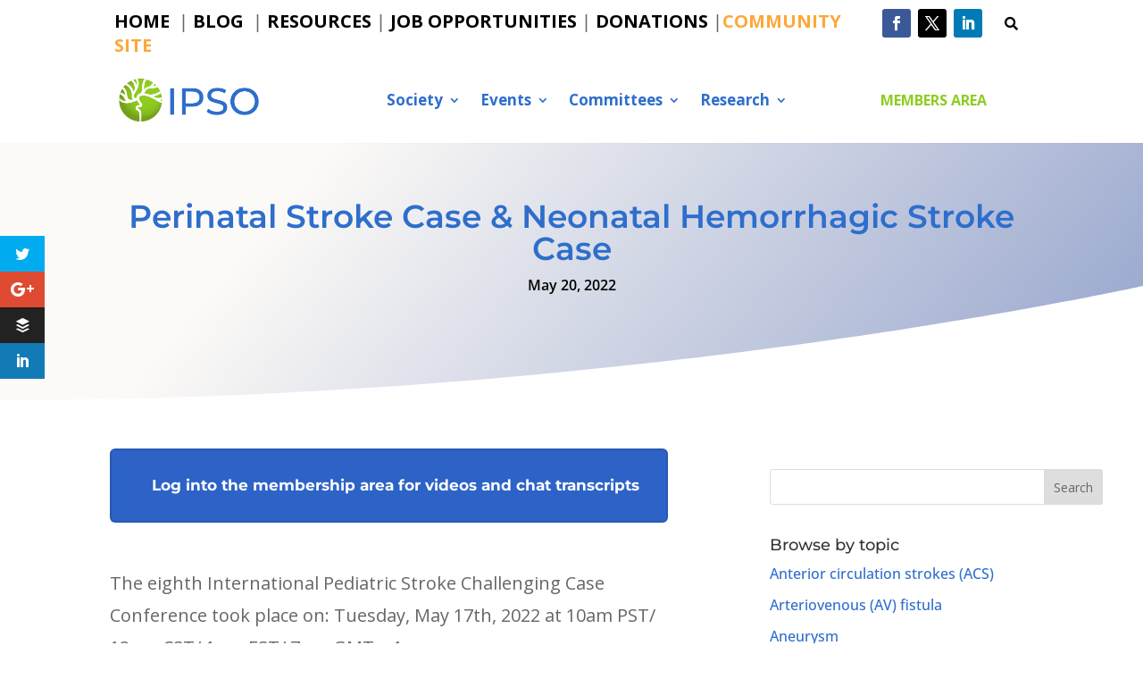

--- FILE ---
content_type: text/html; charset=utf-8
request_url: https://www.google.com/recaptcha/api2/anchor?ar=1&k=6LcsUOAUAAAAALqsSfz5JPxE5HHxyEtNDs5FTQH0&co=aHR0cHM6Ly9pbnRlcm5hdGlvbmFscGVkaWF0cmljc3Ryb2tlLm9yZzo0NDM.&hl=en&v=PoyoqOPhxBO7pBk68S4YbpHZ&size=invisible&anchor-ms=20000&execute-ms=30000&cb=t3lpo0syeslb
body_size: 48576
content:
<!DOCTYPE HTML><html dir="ltr" lang="en"><head><meta http-equiv="Content-Type" content="text/html; charset=UTF-8">
<meta http-equiv="X-UA-Compatible" content="IE=edge">
<title>reCAPTCHA</title>
<style type="text/css">
/* cyrillic-ext */
@font-face {
  font-family: 'Roboto';
  font-style: normal;
  font-weight: 400;
  font-stretch: 100%;
  src: url(//fonts.gstatic.com/s/roboto/v48/KFO7CnqEu92Fr1ME7kSn66aGLdTylUAMa3GUBHMdazTgWw.woff2) format('woff2');
  unicode-range: U+0460-052F, U+1C80-1C8A, U+20B4, U+2DE0-2DFF, U+A640-A69F, U+FE2E-FE2F;
}
/* cyrillic */
@font-face {
  font-family: 'Roboto';
  font-style: normal;
  font-weight: 400;
  font-stretch: 100%;
  src: url(//fonts.gstatic.com/s/roboto/v48/KFO7CnqEu92Fr1ME7kSn66aGLdTylUAMa3iUBHMdazTgWw.woff2) format('woff2');
  unicode-range: U+0301, U+0400-045F, U+0490-0491, U+04B0-04B1, U+2116;
}
/* greek-ext */
@font-face {
  font-family: 'Roboto';
  font-style: normal;
  font-weight: 400;
  font-stretch: 100%;
  src: url(//fonts.gstatic.com/s/roboto/v48/KFO7CnqEu92Fr1ME7kSn66aGLdTylUAMa3CUBHMdazTgWw.woff2) format('woff2');
  unicode-range: U+1F00-1FFF;
}
/* greek */
@font-face {
  font-family: 'Roboto';
  font-style: normal;
  font-weight: 400;
  font-stretch: 100%;
  src: url(//fonts.gstatic.com/s/roboto/v48/KFO7CnqEu92Fr1ME7kSn66aGLdTylUAMa3-UBHMdazTgWw.woff2) format('woff2');
  unicode-range: U+0370-0377, U+037A-037F, U+0384-038A, U+038C, U+038E-03A1, U+03A3-03FF;
}
/* math */
@font-face {
  font-family: 'Roboto';
  font-style: normal;
  font-weight: 400;
  font-stretch: 100%;
  src: url(//fonts.gstatic.com/s/roboto/v48/KFO7CnqEu92Fr1ME7kSn66aGLdTylUAMawCUBHMdazTgWw.woff2) format('woff2');
  unicode-range: U+0302-0303, U+0305, U+0307-0308, U+0310, U+0312, U+0315, U+031A, U+0326-0327, U+032C, U+032F-0330, U+0332-0333, U+0338, U+033A, U+0346, U+034D, U+0391-03A1, U+03A3-03A9, U+03B1-03C9, U+03D1, U+03D5-03D6, U+03F0-03F1, U+03F4-03F5, U+2016-2017, U+2034-2038, U+203C, U+2040, U+2043, U+2047, U+2050, U+2057, U+205F, U+2070-2071, U+2074-208E, U+2090-209C, U+20D0-20DC, U+20E1, U+20E5-20EF, U+2100-2112, U+2114-2115, U+2117-2121, U+2123-214F, U+2190, U+2192, U+2194-21AE, U+21B0-21E5, U+21F1-21F2, U+21F4-2211, U+2213-2214, U+2216-22FF, U+2308-230B, U+2310, U+2319, U+231C-2321, U+2336-237A, U+237C, U+2395, U+239B-23B7, U+23D0, U+23DC-23E1, U+2474-2475, U+25AF, U+25B3, U+25B7, U+25BD, U+25C1, U+25CA, U+25CC, U+25FB, U+266D-266F, U+27C0-27FF, U+2900-2AFF, U+2B0E-2B11, U+2B30-2B4C, U+2BFE, U+3030, U+FF5B, U+FF5D, U+1D400-1D7FF, U+1EE00-1EEFF;
}
/* symbols */
@font-face {
  font-family: 'Roboto';
  font-style: normal;
  font-weight: 400;
  font-stretch: 100%;
  src: url(//fonts.gstatic.com/s/roboto/v48/KFO7CnqEu92Fr1ME7kSn66aGLdTylUAMaxKUBHMdazTgWw.woff2) format('woff2');
  unicode-range: U+0001-000C, U+000E-001F, U+007F-009F, U+20DD-20E0, U+20E2-20E4, U+2150-218F, U+2190, U+2192, U+2194-2199, U+21AF, U+21E6-21F0, U+21F3, U+2218-2219, U+2299, U+22C4-22C6, U+2300-243F, U+2440-244A, U+2460-24FF, U+25A0-27BF, U+2800-28FF, U+2921-2922, U+2981, U+29BF, U+29EB, U+2B00-2BFF, U+4DC0-4DFF, U+FFF9-FFFB, U+10140-1018E, U+10190-1019C, U+101A0, U+101D0-101FD, U+102E0-102FB, U+10E60-10E7E, U+1D2C0-1D2D3, U+1D2E0-1D37F, U+1F000-1F0FF, U+1F100-1F1AD, U+1F1E6-1F1FF, U+1F30D-1F30F, U+1F315, U+1F31C, U+1F31E, U+1F320-1F32C, U+1F336, U+1F378, U+1F37D, U+1F382, U+1F393-1F39F, U+1F3A7-1F3A8, U+1F3AC-1F3AF, U+1F3C2, U+1F3C4-1F3C6, U+1F3CA-1F3CE, U+1F3D4-1F3E0, U+1F3ED, U+1F3F1-1F3F3, U+1F3F5-1F3F7, U+1F408, U+1F415, U+1F41F, U+1F426, U+1F43F, U+1F441-1F442, U+1F444, U+1F446-1F449, U+1F44C-1F44E, U+1F453, U+1F46A, U+1F47D, U+1F4A3, U+1F4B0, U+1F4B3, U+1F4B9, U+1F4BB, U+1F4BF, U+1F4C8-1F4CB, U+1F4D6, U+1F4DA, U+1F4DF, U+1F4E3-1F4E6, U+1F4EA-1F4ED, U+1F4F7, U+1F4F9-1F4FB, U+1F4FD-1F4FE, U+1F503, U+1F507-1F50B, U+1F50D, U+1F512-1F513, U+1F53E-1F54A, U+1F54F-1F5FA, U+1F610, U+1F650-1F67F, U+1F687, U+1F68D, U+1F691, U+1F694, U+1F698, U+1F6AD, U+1F6B2, U+1F6B9-1F6BA, U+1F6BC, U+1F6C6-1F6CF, U+1F6D3-1F6D7, U+1F6E0-1F6EA, U+1F6F0-1F6F3, U+1F6F7-1F6FC, U+1F700-1F7FF, U+1F800-1F80B, U+1F810-1F847, U+1F850-1F859, U+1F860-1F887, U+1F890-1F8AD, U+1F8B0-1F8BB, U+1F8C0-1F8C1, U+1F900-1F90B, U+1F93B, U+1F946, U+1F984, U+1F996, U+1F9E9, U+1FA00-1FA6F, U+1FA70-1FA7C, U+1FA80-1FA89, U+1FA8F-1FAC6, U+1FACE-1FADC, U+1FADF-1FAE9, U+1FAF0-1FAF8, U+1FB00-1FBFF;
}
/* vietnamese */
@font-face {
  font-family: 'Roboto';
  font-style: normal;
  font-weight: 400;
  font-stretch: 100%;
  src: url(//fonts.gstatic.com/s/roboto/v48/KFO7CnqEu92Fr1ME7kSn66aGLdTylUAMa3OUBHMdazTgWw.woff2) format('woff2');
  unicode-range: U+0102-0103, U+0110-0111, U+0128-0129, U+0168-0169, U+01A0-01A1, U+01AF-01B0, U+0300-0301, U+0303-0304, U+0308-0309, U+0323, U+0329, U+1EA0-1EF9, U+20AB;
}
/* latin-ext */
@font-face {
  font-family: 'Roboto';
  font-style: normal;
  font-weight: 400;
  font-stretch: 100%;
  src: url(//fonts.gstatic.com/s/roboto/v48/KFO7CnqEu92Fr1ME7kSn66aGLdTylUAMa3KUBHMdazTgWw.woff2) format('woff2');
  unicode-range: U+0100-02BA, U+02BD-02C5, U+02C7-02CC, U+02CE-02D7, U+02DD-02FF, U+0304, U+0308, U+0329, U+1D00-1DBF, U+1E00-1E9F, U+1EF2-1EFF, U+2020, U+20A0-20AB, U+20AD-20C0, U+2113, U+2C60-2C7F, U+A720-A7FF;
}
/* latin */
@font-face {
  font-family: 'Roboto';
  font-style: normal;
  font-weight: 400;
  font-stretch: 100%;
  src: url(//fonts.gstatic.com/s/roboto/v48/KFO7CnqEu92Fr1ME7kSn66aGLdTylUAMa3yUBHMdazQ.woff2) format('woff2');
  unicode-range: U+0000-00FF, U+0131, U+0152-0153, U+02BB-02BC, U+02C6, U+02DA, U+02DC, U+0304, U+0308, U+0329, U+2000-206F, U+20AC, U+2122, U+2191, U+2193, U+2212, U+2215, U+FEFF, U+FFFD;
}
/* cyrillic-ext */
@font-face {
  font-family: 'Roboto';
  font-style: normal;
  font-weight: 500;
  font-stretch: 100%;
  src: url(//fonts.gstatic.com/s/roboto/v48/KFO7CnqEu92Fr1ME7kSn66aGLdTylUAMa3GUBHMdazTgWw.woff2) format('woff2');
  unicode-range: U+0460-052F, U+1C80-1C8A, U+20B4, U+2DE0-2DFF, U+A640-A69F, U+FE2E-FE2F;
}
/* cyrillic */
@font-face {
  font-family: 'Roboto';
  font-style: normal;
  font-weight: 500;
  font-stretch: 100%;
  src: url(//fonts.gstatic.com/s/roboto/v48/KFO7CnqEu92Fr1ME7kSn66aGLdTylUAMa3iUBHMdazTgWw.woff2) format('woff2');
  unicode-range: U+0301, U+0400-045F, U+0490-0491, U+04B0-04B1, U+2116;
}
/* greek-ext */
@font-face {
  font-family: 'Roboto';
  font-style: normal;
  font-weight: 500;
  font-stretch: 100%;
  src: url(//fonts.gstatic.com/s/roboto/v48/KFO7CnqEu92Fr1ME7kSn66aGLdTylUAMa3CUBHMdazTgWw.woff2) format('woff2');
  unicode-range: U+1F00-1FFF;
}
/* greek */
@font-face {
  font-family: 'Roboto';
  font-style: normal;
  font-weight: 500;
  font-stretch: 100%;
  src: url(//fonts.gstatic.com/s/roboto/v48/KFO7CnqEu92Fr1ME7kSn66aGLdTylUAMa3-UBHMdazTgWw.woff2) format('woff2');
  unicode-range: U+0370-0377, U+037A-037F, U+0384-038A, U+038C, U+038E-03A1, U+03A3-03FF;
}
/* math */
@font-face {
  font-family: 'Roboto';
  font-style: normal;
  font-weight: 500;
  font-stretch: 100%;
  src: url(//fonts.gstatic.com/s/roboto/v48/KFO7CnqEu92Fr1ME7kSn66aGLdTylUAMawCUBHMdazTgWw.woff2) format('woff2');
  unicode-range: U+0302-0303, U+0305, U+0307-0308, U+0310, U+0312, U+0315, U+031A, U+0326-0327, U+032C, U+032F-0330, U+0332-0333, U+0338, U+033A, U+0346, U+034D, U+0391-03A1, U+03A3-03A9, U+03B1-03C9, U+03D1, U+03D5-03D6, U+03F0-03F1, U+03F4-03F5, U+2016-2017, U+2034-2038, U+203C, U+2040, U+2043, U+2047, U+2050, U+2057, U+205F, U+2070-2071, U+2074-208E, U+2090-209C, U+20D0-20DC, U+20E1, U+20E5-20EF, U+2100-2112, U+2114-2115, U+2117-2121, U+2123-214F, U+2190, U+2192, U+2194-21AE, U+21B0-21E5, U+21F1-21F2, U+21F4-2211, U+2213-2214, U+2216-22FF, U+2308-230B, U+2310, U+2319, U+231C-2321, U+2336-237A, U+237C, U+2395, U+239B-23B7, U+23D0, U+23DC-23E1, U+2474-2475, U+25AF, U+25B3, U+25B7, U+25BD, U+25C1, U+25CA, U+25CC, U+25FB, U+266D-266F, U+27C0-27FF, U+2900-2AFF, U+2B0E-2B11, U+2B30-2B4C, U+2BFE, U+3030, U+FF5B, U+FF5D, U+1D400-1D7FF, U+1EE00-1EEFF;
}
/* symbols */
@font-face {
  font-family: 'Roboto';
  font-style: normal;
  font-weight: 500;
  font-stretch: 100%;
  src: url(//fonts.gstatic.com/s/roboto/v48/KFO7CnqEu92Fr1ME7kSn66aGLdTylUAMaxKUBHMdazTgWw.woff2) format('woff2');
  unicode-range: U+0001-000C, U+000E-001F, U+007F-009F, U+20DD-20E0, U+20E2-20E4, U+2150-218F, U+2190, U+2192, U+2194-2199, U+21AF, U+21E6-21F0, U+21F3, U+2218-2219, U+2299, U+22C4-22C6, U+2300-243F, U+2440-244A, U+2460-24FF, U+25A0-27BF, U+2800-28FF, U+2921-2922, U+2981, U+29BF, U+29EB, U+2B00-2BFF, U+4DC0-4DFF, U+FFF9-FFFB, U+10140-1018E, U+10190-1019C, U+101A0, U+101D0-101FD, U+102E0-102FB, U+10E60-10E7E, U+1D2C0-1D2D3, U+1D2E0-1D37F, U+1F000-1F0FF, U+1F100-1F1AD, U+1F1E6-1F1FF, U+1F30D-1F30F, U+1F315, U+1F31C, U+1F31E, U+1F320-1F32C, U+1F336, U+1F378, U+1F37D, U+1F382, U+1F393-1F39F, U+1F3A7-1F3A8, U+1F3AC-1F3AF, U+1F3C2, U+1F3C4-1F3C6, U+1F3CA-1F3CE, U+1F3D4-1F3E0, U+1F3ED, U+1F3F1-1F3F3, U+1F3F5-1F3F7, U+1F408, U+1F415, U+1F41F, U+1F426, U+1F43F, U+1F441-1F442, U+1F444, U+1F446-1F449, U+1F44C-1F44E, U+1F453, U+1F46A, U+1F47D, U+1F4A3, U+1F4B0, U+1F4B3, U+1F4B9, U+1F4BB, U+1F4BF, U+1F4C8-1F4CB, U+1F4D6, U+1F4DA, U+1F4DF, U+1F4E3-1F4E6, U+1F4EA-1F4ED, U+1F4F7, U+1F4F9-1F4FB, U+1F4FD-1F4FE, U+1F503, U+1F507-1F50B, U+1F50D, U+1F512-1F513, U+1F53E-1F54A, U+1F54F-1F5FA, U+1F610, U+1F650-1F67F, U+1F687, U+1F68D, U+1F691, U+1F694, U+1F698, U+1F6AD, U+1F6B2, U+1F6B9-1F6BA, U+1F6BC, U+1F6C6-1F6CF, U+1F6D3-1F6D7, U+1F6E0-1F6EA, U+1F6F0-1F6F3, U+1F6F7-1F6FC, U+1F700-1F7FF, U+1F800-1F80B, U+1F810-1F847, U+1F850-1F859, U+1F860-1F887, U+1F890-1F8AD, U+1F8B0-1F8BB, U+1F8C0-1F8C1, U+1F900-1F90B, U+1F93B, U+1F946, U+1F984, U+1F996, U+1F9E9, U+1FA00-1FA6F, U+1FA70-1FA7C, U+1FA80-1FA89, U+1FA8F-1FAC6, U+1FACE-1FADC, U+1FADF-1FAE9, U+1FAF0-1FAF8, U+1FB00-1FBFF;
}
/* vietnamese */
@font-face {
  font-family: 'Roboto';
  font-style: normal;
  font-weight: 500;
  font-stretch: 100%;
  src: url(//fonts.gstatic.com/s/roboto/v48/KFO7CnqEu92Fr1ME7kSn66aGLdTylUAMa3OUBHMdazTgWw.woff2) format('woff2');
  unicode-range: U+0102-0103, U+0110-0111, U+0128-0129, U+0168-0169, U+01A0-01A1, U+01AF-01B0, U+0300-0301, U+0303-0304, U+0308-0309, U+0323, U+0329, U+1EA0-1EF9, U+20AB;
}
/* latin-ext */
@font-face {
  font-family: 'Roboto';
  font-style: normal;
  font-weight: 500;
  font-stretch: 100%;
  src: url(//fonts.gstatic.com/s/roboto/v48/KFO7CnqEu92Fr1ME7kSn66aGLdTylUAMa3KUBHMdazTgWw.woff2) format('woff2');
  unicode-range: U+0100-02BA, U+02BD-02C5, U+02C7-02CC, U+02CE-02D7, U+02DD-02FF, U+0304, U+0308, U+0329, U+1D00-1DBF, U+1E00-1E9F, U+1EF2-1EFF, U+2020, U+20A0-20AB, U+20AD-20C0, U+2113, U+2C60-2C7F, U+A720-A7FF;
}
/* latin */
@font-face {
  font-family: 'Roboto';
  font-style: normal;
  font-weight: 500;
  font-stretch: 100%;
  src: url(//fonts.gstatic.com/s/roboto/v48/KFO7CnqEu92Fr1ME7kSn66aGLdTylUAMa3yUBHMdazQ.woff2) format('woff2');
  unicode-range: U+0000-00FF, U+0131, U+0152-0153, U+02BB-02BC, U+02C6, U+02DA, U+02DC, U+0304, U+0308, U+0329, U+2000-206F, U+20AC, U+2122, U+2191, U+2193, U+2212, U+2215, U+FEFF, U+FFFD;
}
/* cyrillic-ext */
@font-face {
  font-family: 'Roboto';
  font-style: normal;
  font-weight: 900;
  font-stretch: 100%;
  src: url(//fonts.gstatic.com/s/roboto/v48/KFO7CnqEu92Fr1ME7kSn66aGLdTylUAMa3GUBHMdazTgWw.woff2) format('woff2');
  unicode-range: U+0460-052F, U+1C80-1C8A, U+20B4, U+2DE0-2DFF, U+A640-A69F, U+FE2E-FE2F;
}
/* cyrillic */
@font-face {
  font-family: 'Roboto';
  font-style: normal;
  font-weight: 900;
  font-stretch: 100%;
  src: url(//fonts.gstatic.com/s/roboto/v48/KFO7CnqEu92Fr1ME7kSn66aGLdTylUAMa3iUBHMdazTgWw.woff2) format('woff2');
  unicode-range: U+0301, U+0400-045F, U+0490-0491, U+04B0-04B1, U+2116;
}
/* greek-ext */
@font-face {
  font-family: 'Roboto';
  font-style: normal;
  font-weight: 900;
  font-stretch: 100%;
  src: url(//fonts.gstatic.com/s/roboto/v48/KFO7CnqEu92Fr1ME7kSn66aGLdTylUAMa3CUBHMdazTgWw.woff2) format('woff2');
  unicode-range: U+1F00-1FFF;
}
/* greek */
@font-face {
  font-family: 'Roboto';
  font-style: normal;
  font-weight: 900;
  font-stretch: 100%;
  src: url(//fonts.gstatic.com/s/roboto/v48/KFO7CnqEu92Fr1ME7kSn66aGLdTylUAMa3-UBHMdazTgWw.woff2) format('woff2');
  unicode-range: U+0370-0377, U+037A-037F, U+0384-038A, U+038C, U+038E-03A1, U+03A3-03FF;
}
/* math */
@font-face {
  font-family: 'Roboto';
  font-style: normal;
  font-weight: 900;
  font-stretch: 100%;
  src: url(//fonts.gstatic.com/s/roboto/v48/KFO7CnqEu92Fr1ME7kSn66aGLdTylUAMawCUBHMdazTgWw.woff2) format('woff2');
  unicode-range: U+0302-0303, U+0305, U+0307-0308, U+0310, U+0312, U+0315, U+031A, U+0326-0327, U+032C, U+032F-0330, U+0332-0333, U+0338, U+033A, U+0346, U+034D, U+0391-03A1, U+03A3-03A9, U+03B1-03C9, U+03D1, U+03D5-03D6, U+03F0-03F1, U+03F4-03F5, U+2016-2017, U+2034-2038, U+203C, U+2040, U+2043, U+2047, U+2050, U+2057, U+205F, U+2070-2071, U+2074-208E, U+2090-209C, U+20D0-20DC, U+20E1, U+20E5-20EF, U+2100-2112, U+2114-2115, U+2117-2121, U+2123-214F, U+2190, U+2192, U+2194-21AE, U+21B0-21E5, U+21F1-21F2, U+21F4-2211, U+2213-2214, U+2216-22FF, U+2308-230B, U+2310, U+2319, U+231C-2321, U+2336-237A, U+237C, U+2395, U+239B-23B7, U+23D0, U+23DC-23E1, U+2474-2475, U+25AF, U+25B3, U+25B7, U+25BD, U+25C1, U+25CA, U+25CC, U+25FB, U+266D-266F, U+27C0-27FF, U+2900-2AFF, U+2B0E-2B11, U+2B30-2B4C, U+2BFE, U+3030, U+FF5B, U+FF5D, U+1D400-1D7FF, U+1EE00-1EEFF;
}
/* symbols */
@font-face {
  font-family: 'Roboto';
  font-style: normal;
  font-weight: 900;
  font-stretch: 100%;
  src: url(//fonts.gstatic.com/s/roboto/v48/KFO7CnqEu92Fr1ME7kSn66aGLdTylUAMaxKUBHMdazTgWw.woff2) format('woff2');
  unicode-range: U+0001-000C, U+000E-001F, U+007F-009F, U+20DD-20E0, U+20E2-20E4, U+2150-218F, U+2190, U+2192, U+2194-2199, U+21AF, U+21E6-21F0, U+21F3, U+2218-2219, U+2299, U+22C4-22C6, U+2300-243F, U+2440-244A, U+2460-24FF, U+25A0-27BF, U+2800-28FF, U+2921-2922, U+2981, U+29BF, U+29EB, U+2B00-2BFF, U+4DC0-4DFF, U+FFF9-FFFB, U+10140-1018E, U+10190-1019C, U+101A0, U+101D0-101FD, U+102E0-102FB, U+10E60-10E7E, U+1D2C0-1D2D3, U+1D2E0-1D37F, U+1F000-1F0FF, U+1F100-1F1AD, U+1F1E6-1F1FF, U+1F30D-1F30F, U+1F315, U+1F31C, U+1F31E, U+1F320-1F32C, U+1F336, U+1F378, U+1F37D, U+1F382, U+1F393-1F39F, U+1F3A7-1F3A8, U+1F3AC-1F3AF, U+1F3C2, U+1F3C4-1F3C6, U+1F3CA-1F3CE, U+1F3D4-1F3E0, U+1F3ED, U+1F3F1-1F3F3, U+1F3F5-1F3F7, U+1F408, U+1F415, U+1F41F, U+1F426, U+1F43F, U+1F441-1F442, U+1F444, U+1F446-1F449, U+1F44C-1F44E, U+1F453, U+1F46A, U+1F47D, U+1F4A3, U+1F4B0, U+1F4B3, U+1F4B9, U+1F4BB, U+1F4BF, U+1F4C8-1F4CB, U+1F4D6, U+1F4DA, U+1F4DF, U+1F4E3-1F4E6, U+1F4EA-1F4ED, U+1F4F7, U+1F4F9-1F4FB, U+1F4FD-1F4FE, U+1F503, U+1F507-1F50B, U+1F50D, U+1F512-1F513, U+1F53E-1F54A, U+1F54F-1F5FA, U+1F610, U+1F650-1F67F, U+1F687, U+1F68D, U+1F691, U+1F694, U+1F698, U+1F6AD, U+1F6B2, U+1F6B9-1F6BA, U+1F6BC, U+1F6C6-1F6CF, U+1F6D3-1F6D7, U+1F6E0-1F6EA, U+1F6F0-1F6F3, U+1F6F7-1F6FC, U+1F700-1F7FF, U+1F800-1F80B, U+1F810-1F847, U+1F850-1F859, U+1F860-1F887, U+1F890-1F8AD, U+1F8B0-1F8BB, U+1F8C0-1F8C1, U+1F900-1F90B, U+1F93B, U+1F946, U+1F984, U+1F996, U+1F9E9, U+1FA00-1FA6F, U+1FA70-1FA7C, U+1FA80-1FA89, U+1FA8F-1FAC6, U+1FACE-1FADC, U+1FADF-1FAE9, U+1FAF0-1FAF8, U+1FB00-1FBFF;
}
/* vietnamese */
@font-face {
  font-family: 'Roboto';
  font-style: normal;
  font-weight: 900;
  font-stretch: 100%;
  src: url(//fonts.gstatic.com/s/roboto/v48/KFO7CnqEu92Fr1ME7kSn66aGLdTylUAMa3OUBHMdazTgWw.woff2) format('woff2');
  unicode-range: U+0102-0103, U+0110-0111, U+0128-0129, U+0168-0169, U+01A0-01A1, U+01AF-01B0, U+0300-0301, U+0303-0304, U+0308-0309, U+0323, U+0329, U+1EA0-1EF9, U+20AB;
}
/* latin-ext */
@font-face {
  font-family: 'Roboto';
  font-style: normal;
  font-weight: 900;
  font-stretch: 100%;
  src: url(//fonts.gstatic.com/s/roboto/v48/KFO7CnqEu92Fr1ME7kSn66aGLdTylUAMa3KUBHMdazTgWw.woff2) format('woff2');
  unicode-range: U+0100-02BA, U+02BD-02C5, U+02C7-02CC, U+02CE-02D7, U+02DD-02FF, U+0304, U+0308, U+0329, U+1D00-1DBF, U+1E00-1E9F, U+1EF2-1EFF, U+2020, U+20A0-20AB, U+20AD-20C0, U+2113, U+2C60-2C7F, U+A720-A7FF;
}
/* latin */
@font-face {
  font-family: 'Roboto';
  font-style: normal;
  font-weight: 900;
  font-stretch: 100%;
  src: url(//fonts.gstatic.com/s/roboto/v48/KFO7CnqEu92Fr1ME7kSn66aGLdTylUAMa3yUBHMdazQ.woff2) format('woff2');
  unicode-range: U+0000-00FF, U+0131, U+0152-0153, U+02BB-02BC, U+02C6, U+02DA, U+02DC, U+0304, U+0308, U+0329, U+2000-206F, U+20AC, U+2122, U+2191, U+2193, U+2212, U+2215, U+FEFF, U+FFFD;
}

</style>
<link rel="stylesheet" type="text/css" href="https://www.gstatic.com/recaptcha/releases/PoyoqOPhxBO7pBk68S4YbpHZ/styles__ltr.css">
<script nonce="CzXAKs-lVAvFJ99nSAcUqQ" type="text/javascript">window['__recaptcha_api'] = 'https://www.google.com/recaptcha/api2/';</script>
<script type="text/javascript" src="https://www.gstatic.com/recaptcha/releases/PoyoqOPhxBO7pBk68S4YbpHZ/recaptcha__en.js" nonce="CzXAKs-lVAvFJ99nSAcUqQ">
      
    </script></head>
<body><div id="rc-anchor-alert" class="rc-anchor-alert"></div>
<input type="hidden" id="recaptcha-token" value="[base64]">
<script type="text/javascript" nonce="CzXAKs-lVAvFJ99nSAcUqQ">
      recaptcha.anchor.Main.init("[\x22ainput\x22,[\x22bgdata\x22,\x22\x22,\[base64]/[base64]/MjU1Ong/[base64]/[base64]/[base64]/[base64]/[base64]/[base64]/[base64]/[base64]/[base64]/[base64]/[base64]/[base64]/[base64]/[base64]/[base64]\\u003d\x22,\[base64]\\u003d\\u003d\x22,\x22wpXChMKaSzLDgsOBw4cKw4jDnsKaw4twS0LDtcK1IwHCrMK0wq50ezxPw7NsFMOnw5DCpsOCH1QVwq4RdsOHwq1tCRtAw6ZpY03DssKpbzXDhmMgScOLwrrCk8Otw53DqMOBw7Nsw5nDtcKMwoxCw5zDv8Ozwo7CmMOVRhgyw4bCkMOxw6nDvTwfAz1ww5/Ds8OuBH/DjX/DoMO4cmnCvcOTQMKIwrvDt8Oyw6vCgsKZwr1Hw5MtwqZew5zDtnTCvXDDolPDo8KJw5PDtwRlwqZwacKjKsKpMcOqwpPCpsK3acKwwot1K352N8KjP8Ozw7IbwrZNfcKlwrA+cjVSw6plRsKkwocww4XDpXJLfBPDhsO/wrHCs8O0BS7CisObwq8rwrEAw55AN8OaV3dSGcOAdcKgIMOaMxrCiEEhw4PDuVoRw4Bmwowaw7DCmFo4PcO2wqDDkFgHw6XCnEzCn8KsCH3DusOzKUhyR0cBCMKfwqfDpXXCt8O2w53DsEXDmcOiexfDhwBDwqN/w75PwqjCjsKcwrkaBMKFTC3Cgj/CgyzChhDDvHcrw4/DrMKyJCIcw60ZbMOLwqQ0c8O6f3h3bMOaM8OVZsOgwoDCjG7Cukg+OMOOJRjCq8KAwobDr1h2wqptK8OoI8OPw5nDqwB8w7fDmG5Ww5PCksKiwqDDm8OEwq3CjW3DoDZXw63CuRHCs8K9AlgRw63DrsKLLkTCp8KZw5U+GVrDrkLClMKhwqLCsBE/wqPCvybCusOhw7UgwoAXw7vDgA0OFcKPw6jDn0QjC8OPWMKvOR7DjMKWVjzCtsK3w7M7wrg0IxHCt8OLwrMvdcOhwr4vXMONVcOgCsO4PSZhw5EFwpF+w6HDl2vDhgHCosOPwrLCr8KhOsKrw7/CphnDmMO8QcOXY3UrGyowJMKRwqDCkhwJw7LCrEnCoCrCuBt/woHDlcKCw6dMGGstw6nChEHDnMK+DFw+w5FUf8KRw4kMwrJxw6XDhFHDgGp2w4UzwoEDw5XDj8OAwpXDl8KOw4k3KcKCw47CsT7DisO2R0PCtXnCpcO9ESXCk8K5aknCksOtwp0IIDoWwpHDqHA7WMOHScOSworCryPCmcKGc8Oywp/DpTNnCTXCsxvDqMKiwp1CwqjCtMOAwqLDvwvDmMKcw5TChy43wq3CsAvDk8KHIzMNCTvDkcOMdhbDmsKTwrcdw5nCjkovw4Rsw67CmCXCosO2w53CrMOVEMO0BcOzJMOvD8KFw4tbYsOvw4rDqn97X8OiC8KdaMOAHcOTDQ/CjsKmwrEDdAbCgR7DhcORw4PCsQMTwq1xwpfDmhbCo1JGwrTDmsK6w6rDkGVow6tPK8KQL8ODwqBbTMKcPW8fw5vCowLDisKKwrQqM8KoBCUkwoYOwroTCxjDrjMQw7QDw5RHw63CsW3CqFZWw4nDhD0OFnrCg2VQwqTCinLDumPDgsKrWGY+w6DCnQ7Dqj7CuMKBw5/[base64]/Dl20yw4DCusO2RmcCw4/Cs8K6wpTDicKeFipgwqc/[base64]/CsMODQEZMwplsKG/[base64]/Cu8KqBMKbw6QicA0wUMK1IMO3w7bCncKtwptQWsKAX8O/[base64]/w6fCs086w4cyGyfDn8Kmw7hvw5zDh8KYQcO+cyZYcQR+UcKJworCicKvcjtsw7g9w4/DrsOvw5pzw7fDqiUFw7TCtR3CqRTCq8KKwoshwpPCt8O9wp0ow4XDscOHw5bDv8OeT8OyJUrDiVYNwq/[base64]/w7XCnsKRwofDkMKGwpjDocKfwpFTR8ODw6LCocODw5wHSAXDhnARGH1jwpwCw5xlw7LCtRLDvTgADAvCm8OMdFTCjQ7DoMKSEBfCu8OMw6vCvcKiChpSMm8vfcKFw69RHSfCnyFIw7fDuhpNw4kRw4fDtsKhDMOqw4fDmMKrHSnCn8OnAsKywrxqwrTChsOQG3/DnW03w67DsGI9ZcKmGkdMw4TCu8Olw43DnsKKJ3HCqh8GNMKjIcKlcsKcw6JqHmPDpsOWwqfDhMOEwqbDiMKXw6tYT8KRwonDmMKpYCHCo8KjR8O9w5RawrLCusK3wop3B8OwWMO4w6YOwq3CusKbZHrDn8Onw7jDuG03wokfcsKcwpFHZl/DjcK/M0Aaw6rCnFNhwqnDoAzCrA/CjDrCkDpowovDv8KEwo3CnsOCwqFqYcK0YcOfbcKCEkPCjMKFNGBFwrnDgnhBwr8CcR0AY0QGwqzDlcOmwobDisOowrYQw5FIPjcXw5tWfR7ChcOZw7/Dg8KKw4rDuQbDqGEyw7TClcOrL8OFSQ7Dk1TDpgvCg8KUWCYhcHTDhHXDrcKvw55FaCdqw5rCkzxKfmDDsnfDvT9UChLCg8O5SsOlRU16w5dnBMKvwqIfeEcaS8ODw7/[base64]/[base64]/[base64]/Dh3/DvgXDssOLwpgvLknDm0ZhBsO0wrtCwpbDkcKfwpc+w7k3d8OGM8KmwqZcCMK8w6LCvMKRw4NSw5how5ljwoFTOMOywplWMyTCqEUVw63DsRzCqMOawqcWT3fCjDZewqVOwqAZFcKSdcK5w7E7wodPw7BMw55SVGTDkQLClAzDiV1Yw6/DucKscsOFw5/[base64]/CosOKw6MaYS3CpcO9U8OewozCqjrDuDAsw4wjwroxw6kmB8KAHsOhw5IhaFnDhU/[base64]/Dg8OGw4/Cj8OEfXcHQCjDiMKxRMORdwooKEdIwrXChjpMw7nCucOjBAkFw7/CtcKowqpiw5sGw6/CoGBuw7ApTjZgw4DDkMKrwq/DtkHDtR9bcMKRKsODwr/DrcOxw5ELHGddVAIdZ8OoZcKgbMOaJmDCqsKxOsKgd8Kkw4XDhBTCpF1sQ2ljw4nCrMKNSAXDksO5BnjCmMKFXgnDowDCg3/DmwDDocK6w6Auw7jCoEFnalLDnsODYMO/wrJOch/[base64]/DmmBHw6cbCcOucsKSMR5Jwpl8YcOowp7CisK5OcOReMKnwrNva0fCssK8EsKFeMKEJ3IwwqAYw7MBYsOnwp/CiMOowroiKcOAcWkOw6U4wpbCklLDrcOAw4U2w6fDucOMIsK9AcKfVg9Jw71KLCzDsMKUDFREw5nCuMKWX8OeIxbDsm/CrDgFbcKZV8O6YcOxVMO3GMOHYsKzw5rCo07DoAXDnsORU37CpQTCiMKkfcO/[base64]/ClcOFwpAsY8OBECbCjhnDtknCtG/CoUpLwq4MQG8HXMK9w7nDsnnDh3Mpw6LCgnzDlcOSX8KywqtUwqHDqcKQwo0Mw7TCnMKewo9Fw7BqwqDDrsOyw7nDhSLDlxzCqsO4UwbDj8KhKMOKw7LCpQnDvMObw5dDSsO/w5w1I8KabMKpwpEFJsKJw63DicOrZh3CnkrDlFAcwrQmfnV8cjHCqnbCl8OvWBIUw4VPwop9w4nCuMKyw7E1X8Kkw693wqECwobCvxfCuWDCg8Krw6fDn2fChcOYwrbChS/ClcOxZsOlExzCu23ChG/DqsOQIWxvwo7DkcOawrVHEiNDwpfDqVPCgcKAZxjCq8Ocw7LCksOGwrHCjMKHwowPwoPCiEPCgD/[base64]/Di8K0w6XDtS7Dikx5wo1vfhYlA1BuV8Ovwq7Do03ClzrDusOew6Y3woAuw4oMfcKDTcKww6NtLSIVfnLDlEsGcMOXw5FWwovCiMK6XMKpwrzDhMOtw4nCgcKoJsKlwqcNd8OhwpLDucOLwrLDicOPw40UMcObfsOUw4LDp8KBw7d6w4/Du8O1Y0kRRhAFw7N9UCE2w4gSwqpXGn/Cj8Kmw4xHwqdkbzPCssOfdQ7CrwAqwqjCmcKBKAfCviJKwrDCpsK/w6DDusKswrcuwpVKPmwkK8O2w5nDjzjCv01GeS3DhMO0I8OawqzDosOzw7HCqsKWwpXCjlFnw5xQBcKtF8Oqw4XCmz0dwrELXMKICMOHw5HCmMOfwoJZMcKWwq0VLsKGIFRSworCgMOwwr/DuQ87ekZrVcO2wpHDpj8Bw4wmT8K4wp9sasKXw5vDhzpgwokVwoxXwqAsw4zCj2fCksOnCCvCuhzDkMODFxnCgMO0NUDCr8OWWB0Dw6vCjSfDjMOyR8OBcTfCpMOUw5HCtMKww5/Do3AGW0Bwe8OwPklfwpVzXMO1w4BqD2w4w5zCtwNSFBB9w6PDmMOQGMOhw5tlw553woM4woPDgTRFdyxZDitzOEXCjMOBYxEgDVPDim7DuwHDnMOTYEVGHhMaW8OGw5zCn1xuZTwiw6TClsOYEMOPw40basOKHVYqOVfCu8OxIR7CsBRgZMKNw7/CpcKMHsOeBsOXNATDrMOAw4fDrBDDq2hNbcK7w6HDkcOyw6FZw6orw7fCrk3DnhxjJMOvw5rCscKUF0l3ZsK8wrtYwqbDn33CmcKLdhgqw6w0wpNYbcKfEQQeTMK5Y8OHw4PDhgRmwrkHwrjDgT5EwqAlw7PCvMK7X8K+wq7DmgFhwrZQPxt5w6DCuMK/wrnDn8KCXFHCuFPCksKZRCU2LSHDksKdJ8KGcBBkMjk0EF/[base64]/woHDgUrDlQgqL8KpwrImA2ElLcOXVMONwrnDj8KJw7jDl8KCw69wwoDCrMO5H8OICcOEdBTCm8OuwrhawqAOwpE+QALCui7DtCV0YcO+PF7DvcKhdcK3Q0rCmMOnWMOFHEHDusOqel3Dqz/DssK/CMKuY2zDnMKUbzAyUjcifsOUH3gcw7gJBsK/wrsYwo/ChG4Ww67CgsKWw4XCt8KcDcKTKxQ8LUx1WiHDvMO6BkRTUMOld1vCtcKRw57DpnQ/w4rCu8ONRAMuwrEuM8K1XcK1RjLDicK0wrtuEm3DiMKUEcKYw5FgwprDmgbCqwTDuw1Mw4wSwqrDi8OuwrQ7KFHDsMOuwpLDnjx2w6HCocK7GMKEwojDnhDCkcOEwojCq8OgwrnDksOewqjDgmbDnMOuw6lPZjpJwpXCuMORwrPCjiAQABjDulZDXcK/AMO4w7TDssKjwot3woRCScO8VinCmAfDmkLCmcKrFsOww6NHH8O7ZMOCw6XCv8OoMsOORMKlw4zChmwOIsKMWyzCjkzDgFDDuEo5wo42A0nDucK0wo/Dp8OuB8KNHsKnPcKIYsOlRHFfwpcmVlU7wqzCmsOVIRHDtsK8FMOFw40qwrcBVMORwqrDjMKUP8OvNizDlcKJIUtWVW/[base64]/CtFXClRTDr8KJwoLCjMK5woPCqQRELsOdVhXDicKCw6Z2fUrDo1jDoXvDk8KNwq7DgMOqw61FFm/Csz/[base64]/[base64]/DjmLCvsO2wp/Dq8OHdz4Bw5bCvhnCncOEYHfDsMO3HsOpwqDCkDHDjMODAcOJZnjDhGsTw7DDjsOWEMO3wrjDq8Kqw7vDpUhWw7DCjRlIwqJAwosVwrnCmcO7cW/DjX47SgFZd2R5PcOCwrQLLcOEw49Ow6HDlMK6GsOywpV+AiYGw78fOwxWw7c8LMOnAgcpw6TDq8Kewp0JfMOhTcOFw5/[base64]/Cv8O4ZxkNw6nDmw/DkU/Dt8O/K8OpJhkAw57DpADDgzjDtG9Fw6xXBcKCwrTDngl2wqthwpUURMOswpEsHj/DgjzDlMK5wohHD8Kdw5Vhwrt+wr1nw50Jwqc+w6/DjsKRVHfDiHdDwqlrwo/Dh0HCjklkw5oZwrldw6F0wobDjCcjYMK1W8O3w4PCkcOrw6tlwqTDusOywobDn3oowpg3w5jDsAbCmFTDjH/CpHzCgsOKw5nDnsOSFDgew6wAwr3DjBHCvMKEw6/Cj0ZgHgLCv8K5Zi4bHMKtOA9LwqTCuBrCkcKUSVDCm8O7dsKKw6zDjcK8w4/DucK4w6jCjFp8w7gpOcKmwpErwqdQw5/CjAPDtcKDaQ7CqsKSfVLDm8KXQ3xwU8OlEsKNw5LCucO7w4/ChlsKdQ3Dt8KEwqQ5w4jDkGXDpMKrw5PDnsKuwqsUw6PCvcOJYXvCijZOF2LDlDxwwol6Hl7CoAXCv8OvOAzDtsKWw5c8J3EEHMOSI8OKw5XDi8Kiw7DCsG0yWBPCjcO/P8Kkwq1YfnTCosKbwrXDpjIwWB3DrcOGRcKjwp/CkyFgwohMwpjCjsO8dcOowp7Ctl/Clicbw77CmzddwpDChsOswqvCi8OpT8OxwoLDmXrCsVvDnGlAw4jCjW/[base64]/wpN6wojCtBUqPzNgw5EFwpvCsiULw7txw4XDr0zDpcOSTMO9w5rDk8KIdcKsw5YPT8KOwr0Xwow0w7TDksKFJm4uwp/CtsOwwq0ww67CjiXDnMKzFg7DijdVwrvClsKww75Hw4FqO8KHbTBQPE5hJMKASsKRwrtLbDHCgcOLQijCtMOOwpjDlcK3wq4gSsO/d8OrDsOoMVIcw5NxGAzCrMKXw4Agw5oePFBKwqDDsgfDgMOAwp5Twq5yEsKcEsKvwrYTw50rwqbDsibDlsKvNQdkwp3DsxfChzLCh3HDgF7DnkDCusO/wol5eMODf1VnAcKmcsKyHTZbC0DCow7Dq8Oew7DCozFYwpALU2IYw6YWw6B+wovDmVLCnw4aw4UccjLCvsKbw77Ct8OEGmxFfcK5FFYOwqdSNMOMHcO4I8K/wrokwpvDl8KPw54Aw6dxHcOVw4DCviHCs0tmw5zCrcOeF8KPwrdWI1vCox/Ck8K1QcO4PsK3bCTCh2ZkCcK7w7rDp8K3wrJXw5rCgMKUHMOGIl9rP8KKNgA2GSHCtcOCw6kuwqHCqyfDu8K7JMKPwoQPHMK9w4/[base64]/Dv8K3wqzCmHnDpMO7woXCucK3w6FdJWMWwqzChxDDhcKbIUt5acKsaSJiw5vDq8OIw7DDqTFgwr45w7FvwofDg8KvBkgPw6rDt8Orf8Ozw6BAAnXCmcKyHwUiw4REbMKJw6XDmxfChGrCi8OmEhDDtcO/[base64]/[base64]/w7bCl20Zw7Myw53CpSDDnsK2RzMIwpkcw7Ufa8OEwoNbw7vDrcOzKUwVS0dfTQYjHAHDu8OUI2Zmw6LDo8Ouw6XDk8OEw61jw5HCocOuw6PDnsOrBGNVw7llJMOFw4nDiiDDo8O5w7AQwpdiX8O/S8KeTE/DmsKHwrvDnFcsRwgXw68PYsKcw5LCpsOIekpfw6IUO8OQWUPDuMKGwrg/BsO4L1TCkcKiI8KCdwp4HsOVCzUAEAs8woTDtMO7AcObwpZqUgfCoGHDgMKaRRwwwp89DMOWADfDkMK6fDRAw7jDn8KwB0FyaMOowpxxaisnJ8OjfWrCowjDmTxxBnbCv3h/w4RVw7AREjA2H0vClcO0wodjSMOAex1BKsO+SXpfw78uw4LDq3pvf2nDlCPCkMKoFMKTwpTDv1dVYcOkwqJcY8KCBnjDuncOOE0LJAPCrcOFw4DCpcKgwr/DjMOydsOKcXECw5TCvWl2wp8sWMOlZHDCo8KXwpHChsOaw4XDs8OLNMKSAcOsw7XChCnCp8K6w7JTZlI0woHDhMO6Q8OXJ8KfAcKxwqscTEAFHRtMVXTDryvDmRHCicKfwqrClHXDv8OIWsK6d8OsMBMLwqhPRFAFwpUdwpTCj8OkwrpdTnrDn8OJwpbCjm/[base64]/w65NwovCocK1w7czTcOwwpDCtg/CowTDkUfCs8K9woEkw7jDjMOaPsO/X8OKwrZ+wowVDjnDlsO6wpfCqMKDNU7Dh8Kqw6rDiGxLwrI+w6UTwoJKKXQUw7XDv8KuCDtOw6QIbnB5ecK+bMOaw7QdLk/[base64]/CnMK8w7zCgDbDg8Ozw6wyesODwqZZH8KDwrBvEcKqR8Klw7Z+Z8OqZcOSwr3Drnsxw7Ftwro0wqUbHsKhw7ZVw4tCwrdEwrnCvcOowpVYDy/DnsKQw4ZVbcKFw4A9woYFw7TCqkbCmGJewo/[base64]/[base64]/Cr8O/TU7CqwJJwo8PHcOZw4rDgFXCt8KFbwrCu8KhZGPDpsONFhPDgx/[base64]/c8Kbw4ozaQggG8O5acOtw5nDrgPCkcOVworClQTDijnDuMKxL8OwwpkQWcKDX8KtRBHDkcOGw4DDpWVCwp7DjsKEAhHDucKnw5bCmSLDtcKRT2Yaw4xeBsO3wo0xw5vDphrCmjIbWsO+woo/[base64]/[base64]/YHZxwoIeDcKzw4RSw4zDoiPDhXTDjVDDnxgzw71BJDDCpVrCnsKHw591L2zDs8KVQCMowqHDscKJw5vDiTZBN8Krwq4Vw5YDOMOECMO+RMOmw4c7acOiRMK/ZcOCwqzCssKLTTUEWQRTCVhfwqFQw63DgcKAfMKHQzHDv8KEelwVcMOkLsOBw7fCqcKcVz59w5jCsA/[base64]/CnMKDfFI5w53DjsODW8OvAcK9wpfDnUPDqmY7QFzCu8OYwrvDpcKIA0nDiMOpwrfCikRCZXPCqMOsC8KHA0/Di8OVAcOTFmnDjMOPIcOVYxHDq8KJLcKZw5Aow7JUwpbCmsOrBcKUwow8w5p4W2PCkMOZQMKtwq/ClMOYwq9Fw6/Ck8O6KkwtwoPCmsODwoBTw47DvcKsw4Qswp3CtHrDnCBHHiJww7swwrDCnVDCoTTCmWBIc1QmYMOkBcO6wq7CuivDgiXCu8OLUnQjc8KMfC8Ow4YKBm1awqwzwoHCicKawq/DlcO/[base64]/CpsOcwpMJw6Q7w7fDh8OBwr9tNFrDrWnDqHd8UVbDvcKtPMKDS1d5w6PDo209UHbCq8K/wpsAV8O5dypSPFpIwpJJwqbCnsOlw4jDgB8Pw6nCisOCw4PCtSkLWy9aw6nCkW5Cwo5YOsKRZsOBfz12w77Dv8OgUSBKaSDChcOaRCjClsOndXdCYQEhw7lid13DgcKtPMKXw7phwo7DpcKzX1zCjkFwWi1wBsO4w7nCigjDrcOEw6gxCFN2wp80GcK/MsOZwrNNeEAYXcKJwpQ1P0ZvZADDsR/[base64]/ChcKYw7rDqsOsKMOoQcOBwp89wovDq8Kfw5EuwpzDgsOKAH/[base64]/U8KIU8OzfAzChFbCv2kpJB8TwrLCpkMSIMK1XsK2bE3Clg1WHMKHwrAHaMO5w6Z0QsKJw7fChWYFAWE2Q3gLE8KjwrfDhcKoQcOvw49IwpjDvyPCowMOw6HCoivDjcKBwrw2w7LDnEnCnV8/woY/w7fDkiUtwpw+w6bCllvCtSZbMGh9SDtXwqPCjcOWHsKHVxY0SMODwqnClcOOw4vCkMOTwp8sIXnCkT4ew5UpScOewpnDpEzDh8KZwr4lw6fCtMKHRTXCusKvw6/Dh2cLEnDCgcOAwrx8WD1Ba8OZw7HCkcOWDmw9wqzCusOGw6bCqcO1wp8yBcOXacO7w5NWw5jDuX9tZRRtX8OHYXrCicO5X1JVw5XCtMKpw5F4JTLCsATCp8O8KcOYUFrCmT1Mwps3N2/Ck8OPRsOLNXpRXsOFHE9bwowiw7nCncKGfjTCpSliwr7Dv8KQwpgvwrzCrcOowrvDrBjDjAEUw7fCucO4w5tEWk1iw6xewpg8w6XCmlNbagHCtjbDkBJWPSoJBsOMHXk/wo1LWyd1GynDoV09wrLDvcKRw590Gg/DkxcSwqMZwoHChyJubMKdai55w697LsOVw50Ww4rCrAYOwoLDuMOpDzbDsAPDp0Jswok9DMObw4sYwqXCt8OFw4DCoGZ6YMKcSMOGOzfDgRLDvcKIwpE/fMOlw6UTRMOcw79mw7ZAP8KyPmfDnWnCmMK9GAA/w5B0OwjCmh9Iw5zCncOCb8K7bsOVJsKuw6LCmcODwp9ww5hMbh7DuGZ7SE1gw5ZMcsK6wq8mwq/DjB8iY8OxMStNcMORwpDDjgJxwo9HDWHDszbCty7CrCzDksK0dsKnwogBHSNpw5Anw5NTwpc/eG7CosORSD7DkCdNK8KQw6bCmxRkVyHDv2LDnsKVwoo5w5cgMwkgZsKBwp4Ww5lWw6wtVQE/[base64]/ClsKKw5bCpsOIwo8HMsKJcHhbVjnDg8OTw7FfFX7ChsKSwqFyQBNOwr8xJETDlinChFAZwoDDglDCpMKONsKfw5I+w5MWBQ0dUHZcwq/[base64]/GcOgaMKrfcOrGRvDjXDCk3bCl3t2BhULwqhjPFjDrFkeBMKLwrBPRsOxw4QMwps6w4XCtMKXwr3DjxzDq27Cqj5Xw6lsw6bDh8OFw73ChxQfwovDs0jCgMKmw6AJw6jCp0rCqhBEU0EFOw/CgMKrwrQMwrTDmArDnsKTwqsyw7bDucKLEMKYL8O8NzrCtissw6/CiMOMwpLDmcOUQ8OzAAMuwqlbMUrDlcOhwpNJw4DCglnDv3PCk8O5Y8O/w4Mvw4xSRGTDs0XDoy9pchDCkFPDvMKCNR/Dv35mw6LCs8OOw7DCkExrw4JDCkPCqylEw7TClsOvX8O+WQNuHGnCiXjChsOFwrjCksOhwr3DusKMwpUlwrPDocKjch9hwopXwqbDpGnCk8KywpVnfMOGwrIUT8K7wrgLw64JfVfDs8KhXcOiDMOdw6TDkMKPwqgtT3MDw4TDmEh/ElLCpcOhFjtPwrbCnMK4woImEsK0IW1fQcKlIcO/wrnCosKaLMKswp/Dh8Kcb8KyPMOMBQtmw6kITR4FT8OiK1x8Kw/DqMKyw7oDKmEqEcOxw6PChRBcHx5bWsKtw6HCk8K1wq/CgcKRVcO0w6XDqcOIXnTCucO3w5zCt8KQw59eIMOOwr7Cqk/[base64]/CsOJVEzDrWvClsO5SV42B8KqEMK7AnAMUMORE8Oid8KyJcO4OxJIQmZyZsOPJFsibHzCoG17w7YHCyERa8OLb1vDrX1tw7Zbw5B/SClLw5zChsOzPX5Vw48Nw5ZLw5PCoxfDlVHDusKsXR/ClUfCscOkLcKIw5AJRsKHKDHDo8Kuw73DskXDjHvDiXg+wqnCilnDgsKRecKRfGRvW1HCmMKJwrhMwrB7w51qw73DvMKPUMKTcMOQwrlFKBV8WMKlfy0Qwr5YGU8fwo8JwodCcCpDIQVXwrzDmCbDsHfDpcOhwp8dw4nChTTCmsO/V1nDtF8Vwp7Chjp5SzXDnBBnw5vDukESw43CvMK1w6XDnAXChWnChydvREVrw6fCozVAwqXCpcKlwqzDjnMYw6U/JQPCoy1iworCqsO3FCPDjMO3bknDnAPCusOywqPCpcKpwojDoMKCeFDCgMOqFjg2BsKwwrbDnHo4WHo1RcKgLcKDdlHCpnvCgMORUT/[base64]/wpHChsOFwqBDwrtwwr/[base64]/[base64]/[base64]/w5DCmmXDk8OUHsKsSsO6wrXDlWXCuMKsW8KOw5nCi1V3w5QIQcKFwrbCglwbwropwqDDmkXDsgIZw4DCjG/[base64]/CvMKfwr5TXsK8QncVw5TCn8O3w5UfwqrDp8KgCMOIExNywpVjJ3hwwrNywpzCvhvDiSHCt8KcwqTDm8K8aG/Dp8KcYjxow7rChGVQwpwRHXB6wpLCg8OQw6rDqMOkd8Kgwr3DncOJRcOmU8OLLsOrwqsKZ8OOHsKzAcOJM2HCuXbCrGLCtsKKYETCnMK3JkjDtcOcScKFZ8KqR8OiwrrDiGjDhMOswo1JN8O/bsKCKkAAJcOuw6HCp8Ojw7g/[base64]/w5crwpvCrcOIbcKwLCfCgcO/wrbDj8KsLcKEMxDDkDdIfsKvMnVdw6bDq1PDocOfwp9hDS87w4sMw5zCl8OfwrvCl8KSw7YsEMONw4JYwq/DiMO+DcKqwoEfVVjCqxbCtMKjwoDCsTABwpRGUMOGwpHDmsKzfcOow4tywp7Ctnx0HTBLWm9lMwTCmsOew6gCdmDDu8KWKTrCnjNqwoXDrsKRwobDhMKxRgRmDydPG0s+e1DDgsO8LgkJwpfCglHDjMOqC1QOw4sHwrl2wrfCjcKQw7x3YFxQKcO/[base64]/wpUwJHQzwpfDgsORF8OGw4DCqWEdwp0ARxJAw5PCksK6w4Ztw7rDlzE5w5LDgCRDSMOvSMOqwqLDj39hw7HDmjE+XUfDoBRQw5Ylw7nDuRlewrc3PyrCn8K7wqTCvF/DpMO6wp4VZsKsaMK4SRJ/[base64]/[base64]/DhsKcw683w5LDu0DDpl1XWsKVw5rChWwAEMKaClfDhsO3wpEhwovCujEhw5HCtcODw63Ds8OHH8KawpvCmgltH8OEwrBrwocDwqBII3IQTGQSMsK1wr/Dq8KQEcOpwo3CnG1dw5PCkkgMw6lfw4grw54WU8O7asOnwrMVdsO5wqwbUzZUwrkKJ09Ow6oxJcOnw7PDqzvDkMOMwpvCtTDClAzCrMOnZ8OvecKowqIQw7EFVcKqwokWW8KawpoEw6bCtRLDk2oubjHCoAAHHcOFwpLDuMOne2nCq0Bhwqg/w7gPwrLCqQQgdnvDk8O3wqwyw6PDpsKvw4o8Vgs/w5PDnMOxwrLCrMKqw70cG8Ksw6nCrMO1E8OwKMOdOCpRPsOkw6rCpS87wpbDnXAiw4t/w6zDow9PasOZNcKVXcKXWcOUw4EmEsOdBHLDosOvLsKYwo4sWHjDu8Kfw43DsyHDmVYJLnV8KVAuworCvxrDtxLDssOML2zDjQzDtH3CnyXCsMKEwrIdw61GVwI+w7TCvWsPwpnDrcKGwrPChkcUwp/Cqno2cwVIw55SGsKNwr/[base64]/[base64]/[base64]/DkBZybQsYw51tw4sIBVDCkzotw7nCtMKrEDIPJsKZwqTCjSE1wr1lA8OqwogLXXrCq1XDgcOOTMOXUEARScKLwosDwr/CtgtBG2cUICU7wqvDvwhiw5spwqdKGlvDvMO7woXCpgo4asKzVcKDwpcuM1Ecwq0LOcKiZsKVTShMMxnDgcKywrvCscK6YsOcw4XCkiw/wpHDg8KSYMK0w45qwovDry4CwrvCn8OeU8OiGMK+w6/CqMOFEcKxwqlpw7vCtMKsSRlFwr/CuUl/[base64]/CiwXCoT3Cjndyw4NbXMKJw7NVEVokw7/DimBmURDDsDTCocOVMx5uwpfCrA3DoV4PwpJjw5jCm8OwwoBGRsOkEsK5WsKGw6Atwq/DggUyAcOxKsK+w7HDhcKww4vDosKYSMKCw7TDn8OlwpzCoMKVw5w/woYjaz0SYMKYw4XDlsKuGl5qT2wiw6p+KivCq8KEDMKFwoDDm8Ohw6PDl8O+QsOWAAjDnsKMGMOVZzDDlMKVwrxVwrzDsMOxw5TDuD7CilbDkcK5Sw7DpETDlXN3wpDCoMOFw5MswrrCtsKcSsK0w7jCjsObwqlwVcKFw7vDqyLChFjDuy/DggPDksOvTcKxwqXDo8OPwq/[base64]/w43Dj8Oww6rDv8KeQcKNJhjCo8KLw7DClRzDvCrDmsK7wrjCvhQMwr4uw5Rrwr7Dh8OJVwUAbg7DqcKuG37ChsKuw7rDmmE+w5nDj1fDk8KKwq7CmmrCjjgvJH8NwozDpW/DtGZeccO/woM9QhjCrw4IccKVw4rDqBQiwpjCt8O4ejLCrkzDrcKub8OpY2/DrMOZBT4uS3IdXkVzwqvCrCHCrDBhw7TCgGjCo2Z9J8KEwoXCh1zDtiJQw4XDucOfLAnCvsO7c8OgJFE+ZQXDiyZ9wo4bwpXDihrDnQgrwprDvsKxb8KqLsKxw6vDosK7w7tWKsOxNsKjZl/DsDbDhntpVx/CjsK4wpoAfStew4HDjywvfX3Dh14DAcOoXktwwoDCjwnCugYXw4BGw64NRgPCi8KEAmpWVDNPwqHDlDtZw4zDncKkcnrCucOXw7zCjlXDsG7DiMKMw6TCmsKXwpsuR8OTwq/[base64]/CuMKIw4LCqUl3FWvCqHIgWcKcw73Dt8Kmwo3Cox3DsicBS3ktKWs5VnzDqHXCusKbwrbCmcKgAsO0wrfDuMOadXvDrWzDjFDDssOYOMKcwpXDm8K4w7LDgMKwGn9vwpJQwpfDvV9hw73ClcOTw4s0w4drwpvCusKvUgvDlw/[base64]/PgHChWIxLMOhSFIHUsOpwr/CpzfCkDxRw5VjwqTDpcKWwr8QEcKXw6l8w5N0CR5Sw4FuI2A5w4/DqQrChcOlFMOcBcOJD2sWWA9ywonCn8Ojwrw/B8O7wqk3w68Xw6TDv8OaFyoyLVDCicOnw5jCj0fCtMKOTsK0EcO4dDTClcKYccO0C8KDfyTDhUolcALCg8OELcKDw77DlsK9MsOmw4YJw7A2w6TDjjpTSi3DnkvCmRJKGMO6WMKBf8ODMsO0CMKDwrduw6jDmi/DlMO6EcOQwrDCnVbClMOsw7xRegwgwpsswo7CtSjCgijDoB0ZVsOxMMO2w5F+LcKywqJVSk3Do1RmwqzDnRDDkHhxexbDm8OBG8OYIcOxw7khw4clSMOXMSZ0wrjDv8OKw4/CqsKbE0YEBsOBQMKjw7zDncOgHMKjA8KzwrlefMOMNcOVUsO1D8OUZsOMwoTCsD5Gw6Rkf8KSL24PYsKKw5/DiRTCnnBrw7bCjyXCr8Omw6PCkXPCkMKaw5/DpsKYecKAHTzDucKVJsKrGUEWSlstQyfCvT9Yw6rChCrDknXCqMK1EcOucE0bd2HDjMKsw5ohAHnCl8O6wrLDoMKcw4UhAsOvwpxRVsKzN8OeQ8Ozw6DDs8KVInTCqSZ3LEtdwrsdZcOBeAZCLsOgwpHCjMOdwqx3ZcOJw7/DiHYswqHDmcKiw6zCucKnwq1tw4XCllDDtirCtcKPwpvCh8OmworDscKNwo7Cl8OBZGEJLMORw5xBwosOT3HCgFLCg8KBwovDqMOwNcKQwrPDm8OcCWIYTBMKacKkCcOuwofDjX7CpB0Xwp/CpcKRw5zDmQTDnV/DpjjCoH/CvkwQw74awos2w55JwpTDmGgUwpN7wojCgcKUDMOPw7IRcMOywrPDiTrDmFNXTQhwIsOGZhHCosKkw4xYYCzCiMOBFMOxLBVTwohTWUxcNVobwq9nb0oNw5oiw78ARcONw7FfecOKwp/[base64]/[base64]/DihN3S1xPYMKLIwU7w5AZwqbDtylUw4fDgMODw7XDmyVgKsK6worCicKOwqdew7tYJDltTwbCkxTDiQLDpHLDrcKBEcK/w4zDli3CuycAw6AyR8KSa1TCksKowqTCk8KTAMKaX1pSwrN/wph/[base64]/wqYMN0Bnw6w0RQxNw41AVsOZwp3Dg8OtSlISBBjCmcKzw6HDszPCuMOAe8OyGEfDqsO9K2TDp1V/IyozXsKjwqvCicKnwrLDlxknAsOxDkHCkXUuwot2wrvCisKLJwVpCsK0bMO1MznDiivDv8OUDmF4Q1FowpHDshPCk1rCsC/Dq8OmD8KtEcKlw47CocOxCiZpwp3CocOCFCJnw5jDgMOgw4jDg8OvZMOkaXF+w54mwp8QwprDn8O0wqIBAHfCvMOQwrt5ZDRpwpEgC8O6Mg\\u003d\\u003d\x22],null,[\x22conf\x22,null,\x226LcsUOAUAAAAALqsSfz5JPxE5HHxyEtNDs5FTQH0\x22,0,null,null,null,1,[21,125,63,73,95,87,41,43,42,83,102,105,109,121],[1017145,971],0,null,null,null,null,0,null,0,null,700,1,null,0,\[base64]/76lBhnEnQkZnOKMAhmv8xEZ\x22,0,1,null,null,1,null,0,0,null,null,null,0],\x22https://internationalpediatricstroke.org:443\x22,null,[3,1,1],null,null,null,1,3600,[\x22https://www.google.com/intl/en/policies/privacy/\x22,\x22https://www.google.com/intl/en/policies/terms/\x22],\x22pufk6uV0YWvFkWTpeyIGEK9kID/wSuojybA3nBTLOkk\\u003d\x22,1,0,null,1,1768953011142,0,0,[175,26],null,[209,210,74,147],\x22RC-wMSiE20eGqnfmw\x22,null,null,null,null,null,\x220dAFcWeA7tcfjiTkxpfYIqeHH3esVQu_2REy3P-i9Ofgc_kOQhsIc-hck-E1k4i83mBy7nuXQnKGO3o6jjLymmzWhS1yWu1DC8aw\x22,1769035811259]");
    </script></body></html>

--- FILE ---
content_type: text/css
request_url: https://internationalpediatricstroke.org/wp-content/et-cache/232240/et-core-unified-232240.min.css?ver=1767260871
body_size: 367
content:
@media (max-width:1200px){#et_mobile_nav_menu{display:block}#top-menu{display:none}}.et-menu .menu-item-type-custom .menu-item-has-children{cursor:default!important}.custom_sidebar.et_pb_widget_area .et_pb_widget{margin-bottom:10%!important}sidebar.et_pb_widget_area .et_pb_widget{margin-bottom:10%!important}.et_pb_widget_area .et_pb_widget a{color:#2e6ecc!important}.nav li ul{width:350px}.et-menu li li a{width:300px}.et_pb_module nav .sub-menu{border-radius:10px!important;-webkit-box-shadow:1px 2px 44px 0px rgba(0,0,0,0.36);-moz-box-shadow:1px 2px 44px 0px rgba(0,0,0,0.36);box-shadow:1px 2px 44px 0px rgba(0,0,0,0.36);border-radius:20px;padding-top:20px;padding-bottom:5px;visibility:hidden;opacity:0;-webkit-transition:300ms all cubic-bezier(.4,0,.2,1);-moz-transition:300ms all cubic-bezier(.4,0,.2,1);-o-transition:300ms all cubic-bezier(.4,0,.2,1);-ms-transition:300ms all cubic-bezier(.4,0,.2,1);transition:300ms all cubic-bezier(.4,0,.2,1)}.et-menu a:hover{opacity:1!important}#et-secondary-nav .menu-item-has-children>a:first-child:after,#top-menu .menu-item-has-children>a:first-child:after{content:“\4c”;color:#ff0000}#et-secondary-nav .menu-item-has-children:hover>a:first-child:after,#top-menu .menu-item-has-children:hover>a:first-child:after{content:“\50”}.et_pb_menu .nav li li{text-align:left!important}@media (min-width:981px) and (max-width:1120px){.custom-menu.et_pb_menu .et-menu>li{padding:0px 10px 0px 0px!important}.custom-menu.et_pb_menu ul li a{font-size:13px!important}}

--- FILE ---
content_type: text/css
request_url: https://internationalpediatricstroke.org/wp-content/et-cache/232240/et-core-unified-tb-230107-tb-237033-tb-237034-deferred-232240.min.css?ver=1767260871
body_size: 362
content:
.et_pb_section_0.et_pb_section{padding-bottom:30px;margin-top:-7px}.et_pb_blurb_0.et_pb_blurb .et_pb_module_header,.et_pb_blurb_0.et_pb_blurb .et_pb_module_header a{font-weight:700;font-size:17px;color:#FFFFFF!important;line-height:1.4em;text-align:center}.et_pb_blurb_0.et_pb_blurb p{line-height:2em}.et_pb_blurb_0.et_pb_blurb{font-size:15px;line-height:2em;background-color:#2d63c6;border-radius:6px 6px 6px 6px;overflow:hidden;border-width:1px;border-color:#2E6ECC;padding-top:30px!important;padding-right:30px!important;padding-bottom:30px!important;padding-left:30px!important;margin-bottom:50px!important;transition:background-color 300ms ease 0ms,background-image 300ms ease 0ms}.et_pb_blurb_0.et_pb_blurb:hover{background-image:initial;background-color:#2ea3f2}.et_pb_blurb_0{box-shadow:inset 0px 0px 0px 2px rgba(0,0,0,0.1)}.et_pb_blurb_0 .et-pb-icon{font-size:46px;color:#8ecc21}.et_pb_blurb_0 .et_pb_blurb_content{max-width:800px}.et_pb_text_0{line-height:1.4em;font-size:20px;line-height:1.4em}.et_pb_text_0 h3{font-weight:700;font-size:26px;color:#2e6ecc!important;line-height:1.6em;text-align:center}.et_pb_row_1.et_pb_row,.et_pb_row_2.et_pb_row,.et_pb_row_3.et_pb_row{padding-top:50px!important;padding-top:50px}.et_pb_text_1 h1,.et_pb_text_1 h3,.et_pb_text_4 h1,.et_pb_text_4 h3{text-align:center}.et_pb_text_1 h2,.et_pb_text_4 h2{text-align:left}@media only screen and (max-width:980px){.et_pb_blurb_0.et_pb_blurb{margin-bottom:0px!important}}@media only screen and (max-width:767px){.et_pb_blurb_0.et_pb_blurb .et_pb_module_header,.et_pb_blurb_0.et_pb_blurb .et_pb_module_header a{font-size:21px}.et_pb_blurb_0.et_pb_blurb{font-size:14px}.et_pb_blurb_0.et_pb_blurb p{line-height:1.8em}}